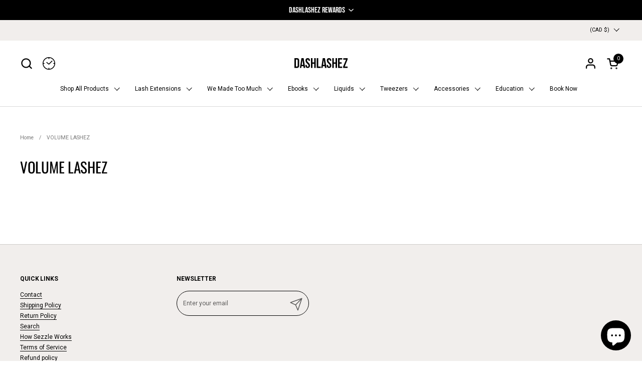

--- FILE ---
content_type: text/css
request_url: https://cdn-widgetsrepository.yotpo.com/brandkit/custom-fonts/x1nb2yxZgRQGjVhFx4BG1PpwYkbKGzRCqwzXkzLQ/bebas/bebasneue-regular-400.css
body_size: -39
content:
@font-face {
      font-family: 'Bebas';
      font-weight: 400;
      font-display: swap;
      src: url('https://cdn-widgetsrepository.yotpo.com/brandkit/custom-fonts/x1nb2yxZgRQGjVhFx4BG1PpwYkbKGzRCqwzXkzLQ/bebas/bebasneue-regular.ttf');
    }

--- FILE ---
content_type: text/javascript
request_url: https://www.dashlashez.ca/cdn/shop/t/37/assets/component-shipping-notice.js?v=10244249591029387461685109718
body_size: -105
content:
if(typeof ShippingNotice!="function"){class ShippingNotice2 extends HTMLElement{constructor(){super(),this.init()}init(){const freeShippingThreshold=Math.round(Number(this.getAttribute("data-free-shipping"))*(Shopify.currency.rate?Number(Shopify.currency.rate):1)),freeShippingRemaining=Number(this.getAttribute("data-cart-total"))-freeShippingThreshold;let cartSliderWidth=0;freeShippingRemaining<0?(this.querySelector("[data-js-free-shipping-text]").innerHTML=window.KROWN.settings.locales.shipping_notice_remaining_to_free.replace("{{ remaining_amount }}",this._formatMoney(Math.abs(freeShippingRemaining),KROWN.settings.shop_money_format)),cartSliderWidth=100-Math.abs(freeShippingRemaining)*100/freeShippingThreshold):(this.querySelector("[data-js-free-shipping-text]").innerHTML=window.KROWN.settings.locales.shipping_notice_eligible_for_free,cartSliderWidth=100),this.querySelector("[data-js-free-shipping-slider]")&&(this.querySelector("[data-js-free-shipping-slider]").style.width=`${cartSliderWidth}%`)}_formatMoney(cents,format){typeof cents=="string"&&(cents=cents.replace(".",""));let value="";const placeholderRegex=/\{\{\s*(\w+)\s*\}\}/,formatString=format||moneyFormat;function formatWithDelimiters(number,precision,thousands,decimal){if(thousands=thousands||",",decimal=decimal||".",isNaN(number)||number===null)return 0;number=(number/100).toFixed(precision);const parts=number.split("."),dollarsAmount=parts[0].replace(/(\d)(?=(\d\d\d)+(?!\d))/g,"$1"+thousands),centsAmount=parts[1]?decimal+parts[1]:"";return dollarsAmount+centsAmount}switch(formatString.match(placeholderRegex)[1]){case"amount":value=formatWithDelimiters(cents,2);break;case"amount_no_decimals":value=formatWithDelimiters(cents,0);break;case"amount_with_comma_separator":value=formatWithDelimiters(cents,2,".",",");break;case"amount_no_decimals_with_comma_separator":value=formatWithDelimiters(cents,0,".",",");break;case"amount_no_decimals_with_space_separator":value=formatWithDelimiters(cents,0," ");break;case"amount_with_apostrophe_separator":value=formatWithDelimiters(cents,2,"'");break}return formatString.replace(placeholderRegex,value)}}typeof customElements.get("shipping-notice")>"u"&&customElements.define("shipping-notice",ShippingNotice2)}
//# sourceMappingURL=/cdn/shop/t/37/assets/component-shipping-notice.js.map?v=10244249591029387461685109718
